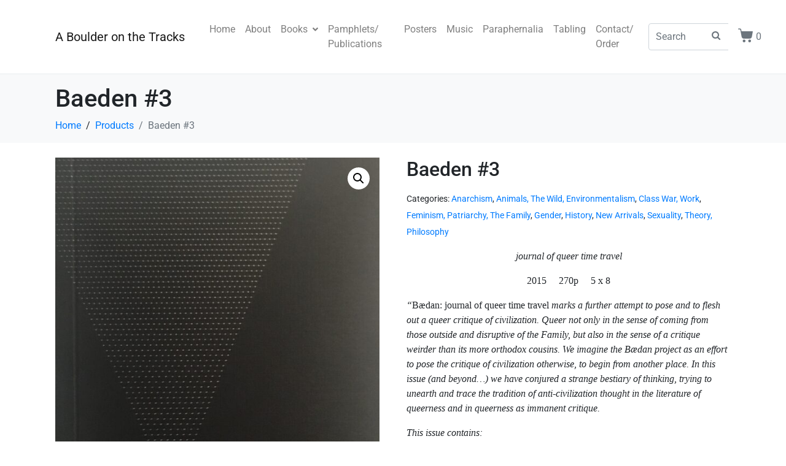

--- FILE ---
content_type: text/css
request_url: https://aboulder.com/wp-content/plugins/woocommerce-products-slider/css/style.css?ver=6.8.3
body_size: 486
content:
@charset "utf-8";
/* CSS Document */


/*CSS front page*/

.wcps-container {
	background:none repeat scroll 0 0 rgb(241, 241, 241);
  margin: 50px 0;
  overflow: hidden;
  position: relative;
}

.wcps-container div.wcps-ribbon {
  box-shadow: 0 2px 4px -1px rgb(51, 51, 51);
  height: 24px;
  left: -27px;
  position: absolute;
  top: 14px;
  transform: rotate(-50deg);
  width: 90px;
  z-index: 10;
}




.wcps-container div.wcps-ribbon.wcps-ribbon-none{
background:url("ribbons/none.png") no-repeat scroll 0 0 rgba(0, 0, 0, 0);
display:none !important;
}
.wcps-container div.wcps-ribbon.wcps-ribbon-free{
background:url("ribbons/free.png") no-repeat scroll 0 0 rgba(0, 0, 0, 0);
}
.wcps-container div.wcps-ribbon.wcps-ribbon-save{
background:url("ribbons/save.png") no-repeat scroll 0 0 rgba(0, 0, 0, 0);
}
.wcps-container div.wcps-ribbon.wcps-ribbon-hot{
background:url("ribbons/hot.png") no-repeat scroll 0 0 rgba(0, 0, 0, 0);
}
.wcps-container div.wcps-ribbon.wcps-ribbon-pro{
background:url("ribbons/pro.png") no-repeat scroll 0 0 rgba(0, 0, 0, 0);
}
.wcps-container div.wcps-ribbon.wcps-ribbon-best{
background:url("ribbons/best.png") no-repeat scroll 0 0 rgba(0, 0, 0, 0);
}
.wcps-container div.wcps-ribbon.wcps-ribbon-gift{
background:url("ribbons/gift.png") no-repeat scroll 0 0 rgba(0, 0, 0, 0);
}
.wcps-container div.wcps-ribbon.wcps-ribbon-sale{
background:url("ribbons/sale.png") no-repeat scroll 0 0 rgba(0, 0, 0, 0);
}
.wcps-container div.wcps-ribbon.wcps-ribbon-new{
background:url("ribbons/new.png") no-repeat scroll 0 0 rgba(0, 0, 0, 0);
}
.wcps-container div.wcps-ribbon.wcps-ribbon-top{
background:url("ribbons/top.png") no-repeat scroll 0 0 rgba(0, 0, 0, 0);
}
.wcps-container div.wcps-ribbon.wcps-ribbon-fresh{
background:url("ribbons/fresh.png") no-repeat scroll 0 0 rgba(0, 0, 0, 0);
}
.wcps-container div.wcps-ribbon.wcps-ribbon-dis-10{
background:url("ribbons/dis-10.png") no-repeat scroll 0 0 rgba(0, 0, 0, 0);
}
.wcps-container div.wcps-ribbon.wcps-ribbon-dis-20{
background:url("ribbons/dis-20.png") no-repeat scroll 0 0 rgba(0, 0, 0, 0);
}
.wcps-container div.wcps-ribbon.wcps-ribbon-dis-30{
background:url("ribbons/dis-30.png") no-repeat scroll 0 0 rgba(0, 0, 0, 0);
}
.wcps-container div.wcps-ribbon.wcps-ribbon-dis-40{
background:url("ribbons/dis-40.png") no-repeat scroll 0 0 rgba(0, 0, 0, 0);
}
.wcps-container div.wcps-ribbon.wcps-ribbon-dis-50{
background:url("ribbons/dis-50.png") no-repeat scroll 0 0 rgba(0, 0, 0, 0);
}
.wcps-container div.wcps-ribbon.wcps-ribbon-dis-60{
background:url("ribbons/dis-60.png") no-repeat scroll 0 0 rgba(0, 0, 0, 0);
}
.wcps-container div.wcps-ribbon.wcps-ribbon-dis-70{
background:url("ribbons/dis-70.png") no-repeat scroll 0 0 rgba(0, 0, 0, 0);
}
.wcps-container div.wcps-ribbon.wcps-ribbon-dis-80{
background:url("ribbons/dis-80.png") no-repeat scroll 0 0 rgba(0, 0, 0, 0);
}
.wcps-container div.wcps-ribbon.wcps-ribbon-dis-90{
background:url("ribbons/dis-90.png") no-repeat scroll 0 0 rgba(0, 0, 0, 0);
}
.wcps-container div.wcps-ribbon.wcps-ribbon-dis-100{
background:url("ribbons/dis-100.png") no-repeat scroll 0 0 rgba(0, 0, 0, 0);
}






/* Navigation CSS middle */

.wcps-container .owl-buttons.middle {
  left: 0;
  position: absolute;
  top: 40%;
  width: 100%;
}


.wcps-container .owl-controls .owl-buttons.middle .owl-prev {
  background: url("images/arrow-prev.png") no-repeat scroll 10px 14px rgba(0, 0, 0, 0);
  border: 1px solid rgb(221, 221, 221);
  border-radius: 50%;
  color: rgb(0, 0, 0);
  height: 50px;
  left: -100px;
  padding: 0;
  position: absolute;
  top: 0;

  width: 50px;
  transition: all 0.6s ease 0s;
}

.wcps-container .owl-controls .owl-buttons.middle .owl-next {
  background: url("images/arrow-next.png") no-repeat scroll 10px 14px rgba(0, 0, 0, 0);
  border: 1px solid rgb(221, 221, 221);
  border-radius: 50%;
  color: rgb(0, 0, 0);
  height: 50px;
  padding: 0;
  position: absolute;
  right: -100px;
  top: 0;

  width: 50px;
  transition: all 0.6s ease 0s;
}


.wcps-container:hover .owl-controls .owl-buttons.middle .owl-prev,
.wcps-container:hover .owl-controls .owl-buttons.middle .owl-next {
  box-shadow: 0 0 8px 0 rgb(102, 102, 102);
}


.wcps-container:hover .owl-controls .owl-buttons.middle .owl-prev {
left: 30px;
}

.wcps-container:hover .owl-controls .owl-buttons.middle .owl-next {
right: 30px;
}




/*#####################################*/



.wcps-container .owl-buttons.middle-fixed {
  left: 0;
  position: absolute;
  top: 40%;
  width: 100%;
}


.wcps-container .owl-controls .owl-buttons.middle-fixed .owl-prev {
  background: url("images/arrow-prev.png") no-repeat scroll 10px 14px rgba(0, 0, 0, 0);
  border: 1px solid rgb(221, 221, 221);
  border-radius: 50%;
  color: rgb(0, 0, 0);
  height: 50px;
  left: -50px;
  padding: 0;
  position: absolute;
  top: 0;

  width: 50px;
  transition: all 0.6s ease 0s;
}

.wcps-container .owl-controls .owl-buttons.middle-fixed .owl-next {
  background: url("images/arrow-next.png") no-repeat scroll 10px 14px rgba(0, 0, 0, 0);
  border: 1px solid rgb(221, 221, 221);
  border-radius: 50%;
  color: rgb(0, 0, 0);
  height: 50px;
  padding: 0;
  position: absolute;
  right: -50px;
  top: 0;

  width: 50px;
  transition: all 0.6s ease 0s;
}


.wcps-container:hover .owl-controls .owl-buttons.middle-fixed .owl-prev,
.wcps-container:hover .owl-controls .owl-buttons.middle-fixed .owl-next {
  box-shadow: 0 0 8px 0 rgb(102, 102, 102);
}


.wcps-container:hover .owl-controls .owl-buttons.middle-fixed .owl-prev {
left: -50px;
}

.wcps-container:hover .owl-controls .owl-buttons.middle-fixed .owl-next {
right: -50px;
}




















/* Navigation CSS topright*/
.wcps-container .owl-buttons.topright  {
  position: absolute;
  right: 15px;
  top: 15px;
}

.wcps-container .owl-controls .owl-buttons.topright .owl-prev {
  background: url("images/arrow-prev.png") repeat scroll 0 0 rgb(255, 255, 255);
  border: 1px solid rgb(221, 221, 221);
  border-radius: 0;
  color: rgb(0, 0, 0);
  height: 20px;
  padding: 0;
  opacity: 1;
  width: 30px;
}



.wcps-container .owl-controls .owl-buttons.topright .owl-next {
  background: url("images/arrow-next.png") repeat scroll 0 0 rgb(255, 255, 255);
  border: 1px solid rgb(221, 221, 221);
  border-radius: 0;
  color: rgb(0, 0, 0);
  padding: 0;
  width: 30px;
  opacity: 1;
  height: 20px;
}



.wcps-container .owl-controls .owl-buttons.topright div.owl-prev:hover{
	background-image: url("images/arrow-prev.png") ;
	background-color:#d5d5d5 !important; }


.wcps-container .owl-controls .owl-buttons.topright div.owl-next:hover{
	background-image: url("images/arrow-next.png");
	background-color:#d5d5d5 !important; }







.wcps-container div.wcps-featured {
  background: url("images/featured.png") no-repeat scroll 0 0 rgba(0, 0, 0,0);
  color: rgb(255, 255, 255);
  font-size: 12px;
  height: 32px;
  left: 10px;
  padding: 0;
  position: absolute;
  top: 10px;
  width: 26px;
}


.wcps-container div.wcps-sale {
  background: url("images/sale.png") no-repeat scroll 0 center rgb(241, 241, 241);
  box-shadow: 0 1px 6px -3px rgb(153, 153, 153);
  color: rgb(255, 255, 255);
  font-size: 12px;
  height: 30px;
  padding: 0;
  position: absolute;
  right: -30px;
  top: 0;
  transform: rotate(45deg);
  width: 90px;
}







